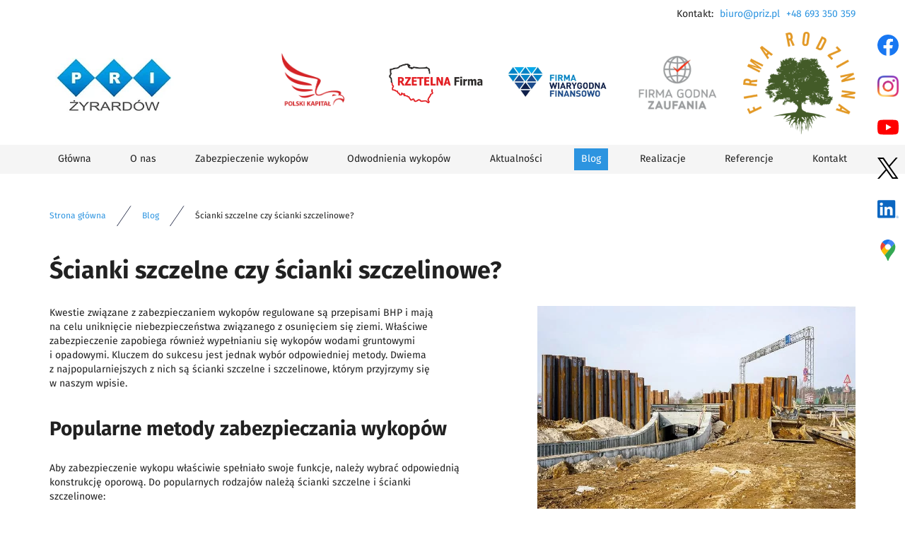

--- FILE ---
content_type: text/html; charset=utf-8
request_url: https://priz.pl/blog/scianki-szczelne-czy-scianki-szczelinowe
body_size: 6091
content:
<!DOCTYPE html>
<html lang="pl-PL" itemscope itemtype="https://schema.org/WebPage">
<head>
<meta http-equiv="X-UA-Compatible" content="IE=edge">
<meta name="viewport" content="width=device-width, initial-scale=1">
<meta name="SKYPE_TOOLBAR" content="SKYPE_TOOLBAR_PARSER_COMPATIBLE">
<meta name="format-detection" content="telephone=no">
<meta charset="utf-8">
	<meta name="description" content="Dwiema z najpopularniejszych metod zabezpieczania wykopów są ścianki szczelne i szczelinowe. Z naszego wpisu dowiesz się, jakie jest ich zastosowanie.">
	<title>Metody zabezpieczania wykopów - ścianki szczelne i szczelinowe | priz.pl</title>
	<link href="/images/design/favicon.ico" rel="icon" type="image/vnd.microsoft.icon">
	<style>.block528 .pathwayicon, .block528 .breadcrumbs span:not(:first-of-type) { position: relative; }.block528 .pathwayicon span { position: absolute; visibility: hidden; }</style>
	<style>.block528 .breadcrumbs .divider {margin-left:15px;margin-right:15px;}.block528 .breadcrumbs .active {}</style>
	
	
	
	
	
	
	
	
	<link rel="preload stylesheet" as="style" href="/cache/89677827fc9264628e681a243b7ece07.css" fetchpriority="high">
	<link rel="preload stylesheet" as="style" media="screen and (min-width: 768px)" href="/cache/desktop.css" fetchpriority="low">





<script src="https://www.googletagmanager.com/gtag/js?id=G-1XBLLMDYWE"></script><script>
  window.dataLayer = window.dataLayer || [];
  function gtag(){dataLayer.push(arguments);}

gtag('consent', 'default', {
    'ad_storage': 'denied',
    'ad_user_data': 'denied',
    'ad_personalization': 'denied',
    'analytics_storage': 'denied'
  });

  gtag('js', new Date());

  gtag('config', 'G-1XBLLMDYWE');
  gtag('config', 'G-QWZEZEYRSJ');
  gtag('config', 'AW-734208875');
</script>
</head>
      <body class="body-xl page light  lang-pl" data-itemid="934">


        <div id="wrapper">
            <div id="container">
                <header>
                                                    
			        <div class="block161 full-buttons mainmenu ">

			
            <div class="col-xs-12">

								                <div class="inner row">
																										<div class="section161 display-section" data-position="header-glowna-sekcja" data-sid="161" data-parent="1">
<div class="clearfix"></div>
			        <div class="block215 header" id="section-header">

			
            <div class="col-xs-12">

								                <div class="inner row">
																										<div class="section215 section-header-b" data-position="header-b-sekcja" data-sid="215" data-parent="1">
<div class="clearfix"></div>
			        <div class="block217 ">

			
            <div class="col-xs-12">

								                <div class="inner row">
																								                    <div class="center" data-center="1">
												<div class="section217 display-section" data-position="header-b-sekcja-wew-gora" data-sid="217" data-parent="1">
<div class="clearfix"></div>
<div class="center">
			        <div class="block218 link-zmienny fr-small">

			
            <div class="col-xs-12 col-md-4 col-md-offset-8">

								                <div class="inner text-right text-right-xl text-right-lg text-right-md text-center-sm text-center-xs">
																										
	<div class="row"><div class="col-md-12">
<p>Kontakt:</p>
<p><joomla-hidden-mail is-link="1" is-email="1" first="Yml1cm8=" last="cHJpei5wbA==" text="Yml1cm9AcHJpei5wbA==" base="">Ten adres pocztowy jest chroniony przed spamowaniem. Aby go zobaczyć, konieczne jest włączenie w przeglądarce obsługi JavaScript.</joomla-hidden-mail></p>
<p><a href="tel:+48693350359">+48 693 350 359</a></p>
</div></div>
																		                    </div>
																				                    <div class="clearfix"></div>
                </div>
			                        </div>
			</div>
<div class="center">
			        <div class="block212 ">

			
            <div class="col-xs-12 col-lg-3 hidden-xs hidden-sm hidden-md">

								                <div class="inner">
																										
<a href="https://priz.pl/" class="logo">
    <img src="/images/design/logo.webp" alt="PRI Żyrardów - Specjalistyczne roboty fundamentowe">
</a>																		                    </div>
																				                    <div class="clearfix"></div>
                </div>
			                        </div>
			</div>
<div class="center">
			        <div class="block1657 ">

			
            <div class="col-xs-12 col-md-10 col-lg-9 col-md-offset-1 col-lg-offset-0">

								                <div class="inner">
																										
	<div class="row"><div class="col-md-12"><div class="logo-flex">
<img src="/images/design/polski-kapital.webp" alt="Polski Kapitał logo" width="353" height="250"><img src="/images/design/rzetelna-firma.webp" alt="Rzetelna firma logo" width="541" height="250"><img src="/images/design/firma-wiarygodna-finansowo.webp" alt="Firma wiarygodna finansowo logo" width="558" height="250"><img src="/images/design/firma-godna-zaufania.webp" alt="Firma godna zaufania logo" width="400" height="250"><img src="/images/design/firma-rodzinna.webp" alt="Rodzinna firma logo" width="275" height="250">
</div></div></div>
																		                    </div>
																				                    <div class="clearfix"></div>
                </div>
			                        </div>
			</div>
<div class="clearfix"></div>
</div>						<div class="clearfix"></div>
</div>												                    </div>
																				                    <div class="clearfix"></div>
                </div>
			                        </div>
			
			        <div class="block213 menu-header-1 align-center align-center-xs align-center-sm align-center-md align-center-lg align-center-xl">

			
            <div class="col-xs-12">

								                <div class="inner">
																								                    <div class="center">
												          <nav class="navbar navbar-default navbar-custom">
              <div class="navbar-header">
                  <div class="visible-md visible-sm visible-xs">
<a href="https://priz.pl/" class="logo">
    <img src="/images/design/logo.webp" alt="PRI Żyrardów - Specjalistyczne roboty fundamentowe">
</a>
</div>                <button type="button" class="navbar-toggle collapsed" data-toggle="collapse" data-target="#navbar-collapse-213" aria-expanded="false"><span class="sr-only">Toggle navigation</span> <span class="icon-bar"></span> <span class="icon-bar"></span> <span class="icon-bar"></span></button>
              </div>
              <div class="collapse navbar-collapse" id="navbar-collapse-213">
                <ul class="nav navbar-nav menu">
<li class="item-101">
<a href="/">Główna</a>
</li>
<li class="item-565">
<a href="/o-nas">O nas</a>
</li>
<li class="item-932 dropdown parent">
<a href="/zabezpieczenie-wykopow">Zabezpieczenie wykopów</a>
            <a class="dropdown-toggle" href="#" data-toggle="dropdown" role="button" aria-haspopup="true" aria-expanded="false"> <span class="caret"></span></a><ul class="dropdown-menu">
<li class="item-1659">
<a href="/scianka-berlinska">Ścianki berlińskie</a>
</li>
<li class="item-1660">
<a href="/scianki-szczelne-larseny">Ścianki szczelne Larsen</a>
</li>
<li class="item-1661">
<a href="/palisady-z-pali-wierconych">Palisady z pali wierconych</a>
</li>
<li class="item-1662">
<a href="/kotwy-gruntowe">Kotwy gruntowe</a>
</li>
<li class="item-1663">
<a href="/stalowe-konstrukcje-rozparcia">Stalowe konstrukcje rozparcia</a>
</li>
<li class="item-1664">
<a href="/projekty-i-koncepcje-geotechniczne">Projekty i koncepcje geotechniczne</a>
</li>
<li class="item-1665">
<a href="/monitoring-wibracji">Monitoring wibracji</a>
</li>
</ul>
</li>
<li class="item-949 dropdown parent">
<a href="/odwodnienia-wykopow">Odwodnienia wykopów</a>
            <a class="dropdown-toggle" href="#" data-toggle="dropdown" role="button" aria-haspopup="true" aria-expanded="false"> <span class="caret"></span></a><ul class="dropdown-menu">
<li class="item-1666">
<a href="/zestawy-iglofiltrowe">Bariery igłofiltrowe</a>
</li>
<li class="item-1667">
<a href="/studnie-depresyjne">Studnie depresyjne</a>
</li>
<li class="item-1668">
<a href="/drenaze">Drenaże</a>
</li>
</ul>
</li>
<li class="item-933"><a href="https://www.facebook.com/prizyrardow/" target="_blank">Aktualności</a></li>
<li class="item-934 current active">
<a href="/blog">Blog</a>
</li>
<li class="item-566">
<a href="/realizacje">Realizacje</a>
</li>
<li class="item-1410">
<a href="/referencje">Referencje</a>
</li>
<li class="item-567">
<a href="/kontakt">Kontakt</a>
</li>
</ul>
</div>
</nav>
						<div class="clearfix"></div>
</div>												                    </div>
																				                    <div class="clearfix"></div>
                </div>
			                        </div>
			<div class="clearfix"></div>
</div>																		                    </div>
																				                    <div class="clearfix"></div>
                </div>
			                        </div>
			<div class="clearfix"></div>
</div>																		                    </div>
																				                    <div class="clearfix"></div>
                </div>
			                        </div>
			
                <div class="clearfix"></div>                </header>
                <div id="main"> 
                    <div>                    <div id="system-message-container">
	</div>


                                        
			        <div class="block163 ">

			
            <div class="col-xs-12">

								                <div class="inner row">
																										<div class="section163 display-section" data-position="breadcrumbs-glowna-sekcja" data-sid="163" data-parent="1">
<div class="clearfix"></div>
			        <div class="block164 " id="section-breadcrumbs">

			
            <div class="col-xs-12">

								                <div class="inner row">
																								                    <div class="center" data-center="1">
												<div class="section164 section-breadcrumbs-a" data-position="breadcrumbs-a-sekcja" data-sid="164" data-parent="1">
<div class="clearfix"></div>
<div class="center">
			        <div class="block528 ">

			
            <div class="col-xs-12">

								                <div class="inner">
																										
<div class="breadcrumbs " itemscope itemtype="https://schema.org/BreadcrumbList">
    
    <span itemprop="itemListElement" itemscope itemtype="https://schema.org/ListItem"><a itemprop="item" href="/" class="pathwayicon">Strona główna<span itemprop="name">Strona główna</span></a><meta itemprop="position" content="1"></span><span class="divider"><img src="https://priz.pl/images/design/icon-breadcrumbs.webp" alt="separator"></span><span itemprop="itemListElement" itemscope itemtype="https://schema.org/ListItem"><a itemprop="item" href="/blog" class="pathway"><span itemprop="name">Blog</span></a><meta itemprop="position" content="2"></span><span class="divider"><img src="https://priz.pl/images/design/icon-breadcrumbs.webp" alt="separator"></span><span class="breadcrumbs_last" itemprop="name">Ścianki szczelne czy ścianki szczelinowe?</span>
</div>
																		                    </div>
																				                    <div class="clearfix"></div>
                </div>
			                        </div>
			</div>
<div class="clearfix"></div>
</div>						<div class="clearfix"></div>
</div>												                    </div>
																				                    <div class="clearfix"></div>
                </div>
			                        </div>
			<div class="clearfix"></div>
</div>																		                    </div>
																				                    <div class="clearfix"></div>
                </div>
			                        </div>
			
<div class="center" data-center="1">                      <div id="content" class="col-xs-12">
                                                  <article class="item-page" data-content="1">
	
		
						
	
	
		
				
				<div class="row"><div class="margin-bottom-xl-lg-md margin-bottom-sm margin-bottom-xs col-md-12">
<h1>Ścianki szczelne czy&nbsp;ścianki szczelinowe?</h1>
<p><img class="pull-right img-toRight" src="/images/design/scianka-1.webp" alt="Budowa ścianki" width="450" height="300">Kwestie związane z&nbsp;zabezpieczaniem wykopów regulowane są przepisami BHP i&nbsp;mają na&nbsp;celu uniknięcie niebezpieczeństwa związanego z&nbsp;osunięciem&nbsp;się ziemi. Właściwe zabezpieczenie zapobiega również wypełnianiu&nbsp;się wykopów wodami gruntowymi i&nbsp;opadowymi. Kluczem do&nbsp;sukcesu jest jednak wybór odpowiedniej metody. Dwiema z&nbsp;najpopularniejszych z&nbsp;nich są ścianki szczelne i&nbsp;szczelinowe, którym przyjrzymy&nbsp;się w&nbsp;naszym wpisie.</p>
<p>&nbsp;</p>
<h2>Popularne metody zabezpieczania wykopów</h2>
<p>Aby zabezpieczenie wykopu właściwie spełniało swoje funkcje, należy wybrać odpowiednią konstrukcję oporową. Do&nbsp;popularnych rodzajów należą ścianki szczelne i&nbsp;ścianki szczelinowe:</p>
<ul>
<li>
<a href="/scianki-szczelne-larseny">ścianki szczelne</a>&nbsp;to&nbsp;jedna z&nbsp;najbardziej wszechstronnych metod zabezpieczania wykopów. Najczęściej są one&nbsp;wykonane z&nbsp;grodzic stalowych tzw. burs. Metoda ta&nbsp;cieszy&nbsp;się dużą popularnością z&nbsp;powodu minimalnego odprężenia&nbsp;się gruntu za&nbsp;zabezpieczeniem wykopu. Jej&nbsp;zastosowanie nie&nbsp;powoduje drgań i&nbsp;wstrząsów, co skutecznie zapobiega uszkodzeniu pobliskiej infrastruktury. Zabezpieczanie wykopów ściankami szczelnymi umożliwia szybką zabudowę i&nbsp;<strong>pozwala na&nbsp;łączenie kilku technologii w&nbsp;przypadku trudnych warunków gruntowych</strong>. Co więcej, są one&nbsp;znacznie tańsze od&nbsp;ścianek szczelinowych, a&nbsp;do&nbsp;ograniczenia wydatków przyczynia&nbsp;się także możliwość odzyskania użytych burs i&nbsp;ich&nbsp;ponownego zastosowania.&nbsp;</li>
<li>
<a href="/">ścianka szczelinowa</a> powstaje w&nbsp;odpowiednio utworzonej szczelinie w&nbsp;gruncie o&nbsp;dużej głębokości. Jest ona konstrukcją oporową, która powstaje w&nbsp;celu zabezpieczenia wykopów fundamentowych i&nbsp;skarp. Może także pełnić funkcję fundamentów pośrednich. <strong>W celu wykonania ścianki szczelinowej stosuje&nbsp;się beton oraz&nbsp;żelbeton</strong>. Na&nbsp;etapie prowadzonych prac mogą zostać zastosowane dodatkowe zabezpieczenia w&nbsp;postaci m.in. kotw. Ścianka szczelinowa jest elementem budynku i&nbsp;nie&nbsp;jest demontowana po&nbsp;zakończeniu robót budowlanych. Niekiedy zamiast niej stosowana jest ścianka szczelna.</li>
</ul>
</div></div>
	
						</article>
                          <div class="clearfix"></div>
                                              </div>
                      </div>
<div class="clearfix"></div>
</div>                </div>
                <footer>
                                        
			        <div class="block104  align-center fixed">

			
            <div class="col-xs-12 col-md-1 col-lg-1">

								                <div class="inner text-center">
																										
	<div class="gotoup  row"><div class="col-md-12 glyphicon glyphicon-chevron-up fixed-up"></div></div>
																		                    </div>
																				                    <div class="clearfix"></div>
                </div>
			                        </div>
			
			        <div class="block169 ">

			
            <div class="col-xs-12">

								                <div class="inner row">
																										
<div id="socialicons169" class="social-icons-container">
	<ul class="social-icons">
		<li><a class="csocial-link" href="https://www.facebook.com/prizyrardow/" target="_blank"><img src="https://priz.pl/media/mod_socialicons/img/icon-facebook.svg" alt="facebook"></a></li>
<li><a class="csocial-link" href="https://www.instagram.com/prizyrardow/" target="_blank"><img src="https://priz.pl/media/mod_socialicons/img/icon-instagram.webp" alt="instagram"></a></li>
<li><a class="csocial-link" href="https://www.youtube.com/channel/UC75TzZYKeOfCjfRSGRfk99g" target="_blank"><img src="https://priz.pl/media/mod_socialicons/img/icon-youtube.svg" alt="youtube"></a></li>
<li><a class="csocial-link" href="https://twitter.com/PRIZyrardow" target="_blank"><img src="https://priz.pl/media/mod_socialicons/img/icon-twitter.svg" alt="twitter"></a></li>
<li><a class="csocial-link" href="https://www.linkedin.com/company/prizyrardow/" target="_blank"><img src="https://priz.pl/media/mod_socialicons/img/icon-linkedin.svg" alt="linkedin"></a></li>
<li><a href="https://www.google.com/maps/place/Przedsi%C4%99biorstwo+Rob%C3%B3t+In%C5%BCynieryjnych+PRI+%C5%BByrard%C3%B3w/@52.202145,20.8930687,15z/data=!4m6!3m5!1s0x471934da44a92437:0xca6e80b78b22e5bb!8m2!3d52.202145!4d20.8930687!16s%2Fg%2F11f5d6bcx7?entry=ttu" target="_blank"><img src="https://priz.pl/images/gmaps.webp#joomlaImage://local-images/gmaps.webp?width=48&height=48" alt="Google Maps icon"></a></li>	</ul>
</div>
																		                    </div>
																				                    <div class="clearfix"></div>
                </div>
			                        </div>
			
			        <div class="block162 icons-bg mainmenu">

			
            <div class="col-xs-12">

								                <div class="inner row">
																										<div class="section162 display-section" data-position="footer-glowna-sekcja" data-sid="162" data-parent="1">
<div class="clearfix"></div>
			        <div class="block234 " id="section-footer">

			
            <div class="col-xs-12">

								                <div class="inner row">
																								                    <div class="center" data-center="1">
												<div class="section234 section-footer-b" data-position="footer-b-sekcja" data-sid="234" data-parent="1">
<div class="clearfix"></div>
<div class="center">
			        <div class="block1583 menu-footer full-width-elements align-center-xs align-center-sm align-left-md align-left-lg align-left-xl">

			
            <div class="col-xs-12">

								                <div class="inner">
																										<div class="navbar-custom">
<ul class="nav nav-pills menu">
<li class="item-1591">
<a href="/">Główna</a>
</li>
<li class="item-1592">
<a href="/o-nas">O nas</a>
</li>
<li class="item-1593">
<a href="/zabezpieczenie-wykopow">Zabezpieczenie wykopów</a>
</li>
<li class="item-1594">
<a href="/odwodnienia-wykopow">Odwodnienia wykopów</a>
</li>
<li class="item-1595">
<a href="https://www.facebook.com/prizyrardow/">Aktualności</a>
</li>
<li class="item-1596">
<a href="/realizacje">Realizacje</a>
</li>
<li class="item-1597 current">
<a href="/blog">Blog</a>
</li>
<li class="item-1598">
<a href="/kontakt">Kontakt</a>
</li>
</ul>
</div>
																		                    </div>
																				                    <div class="clearfix"></div>
                </div>
			                        </div>
			</div>
<div class="center">
			        <div class="block232 link-zmienny fr-small">

			
            <div class="col-xs-12">

								                <div class="inner text-center-sm text-center-xs">
																										
	<div class="match row">
<div class="col-md-3 col-sm-6">
<p><img src="/images/design/icon-localization.webp" alt="ikona adresu" width="30" height="31"></p>
<p class="font-small-bold-light">Adres</p>
<p>Przedsiębiorstwo Robót Inżynieryjnych "Żyrardów" sp. z o.o.<br>ul. Plac Czerwca 1976 Roku 2/215a<br>02-495 Warszawa</p>
</div>
<div class="col-md-3 col-sm-6 margin-top-xs">
<p><img src="/images/design/icon-mail.webp" alt="ikona maila" width="31" height="31"></p>
<p class="font-small-bold-light">E-mail</p>
<p><joomla-hidden-mail is-link="1" is-email="1" first="Yml1cm8=" last="cHJpei5wbA==" text="Yml1cm9AcHJpei5wbA==" base="">Ten adres pocztowy jest chroniony przed spamowaniem. Aby go zobaczyć, konieczne jest włączenie w przeglądarce obsługi JavaScript.</joomla-hidden-mail></p>
</div>
<div class="col-md-3 col-sm-6 margin-top-xs margin-top-sm">
<p><img src="/images/design/icon-phone.webp" alt="ikona telefonu" width="30" height="31"></p>
<p class="font-small-bold-light">Telefon</p>
<p><a href="tel:+48693350359">+48 693 350 359</a></p>
</div>
<div class="col-md-3 col-sm-6 margin-top-xs margin-top-sm">
<p><img src="/images/design/icon-open-time.webp" alt="ikona godzin otwarcia" width="31" height="31"></p>
<p class="font-small-bold-light">Godziny otwarcia</p>
<p>Pn - Czw: 8:00 - 16:00<br>Pt: 07:00 - 15:00</p>
</div>
</div>
																		                    </div>
																				                    <div class="clearfix"></div>
                </div>
			                        </div>
			</div>
<div class="center">
			        <div class="block231 fr-small">

			
            <div class="col-xs-12">

								                <div class="inner text-center-sm text-center-xs">
																										
	<div class="row">
<div class="col-md-6"><p>Wszelkie prawa zastrzeżone © 2025 <a href="https://wenet.pl/" target="_blank" rel="nofollow noopener noreferrer">WeNet</a></p></div>
<div class="text-right col-md-6"><p><a class="font-staly-2-link" href="/polityka-prywatnosci" target="_blank" rel="noopener noreferrer noindex">Polityka prywatności</a> &nbsp; &nbsp;<a class="font-staly-2-link" href="/polityka-cookies" target="_blank" rel="noopener noreferrer noindex">Polityka Cookies</a></p></div>
</div>
																		                    </div>
																				                    <div class="clearfix"></div>
                </div>
			                        </div>
			</div>
<div class="clearfix"></div>
</div>						<div class="clearfix"></div>
</div>												                    </div>
																				                    <div class="clearfix"></div>
                </div>
			                        </div>
			<div class="clearfix"></div>
</div>																		                    </div>
																				                    <div class="clearfix"></div>
                </div>
			                        </div>
			
                    <div class="clearfix"></div>
<div class="clearfix"></div>                </footer>
            </div>
        </div>
      
<span itemscope itemtype="https://schema.org/LocalBusiness">
<span itemprop="address" itemscope itemtype="https://schema.org/PostalAddress">
<meta itemprop="streetAddress" content="Plac Czerwca 1976 Roku 2 m. 215a">
<meta itemprop="addressLocality" content="Warszawa">
<meta itemprop="postalCode" content="02-495">
</span>
<span itemprop="geo" itemscope itemtype="https://schema.org/GeoCoordinates">
<meta itemprop="latitude" content="52.202141">
<meta itemprop="longitude" content="20.893089">
</span>
<meta itemprop="telephone" content="+48661130234">
<meta itemprop="telephone" content="+48606462976">
<meta itemprop="name" content="PRZEDSIĘBIORSTWEM ROBÓT INŻYNIERYJNYCH ŻYRARDÓW">
<meta itemprop="image" content="https://priz.pl/images/design/logo.webp#joomlaImage://local-images/design/logo.webp?width=178&height=88">
<span itemprop="location" itemscope itemtype="https://schema.org/Place">
<link itemprop="url" href="https://priz.pl/">
<link itemprop="hasMap" href="https://g.page/przedsiebiorstwo-zyrardow?share">
</span>
</span>
  <script src="/media/vendor/jquery/js/jquery.min.js?3.7.1"></script><script src="/media/legacy/js/jquery-noconflict.min.js?504da4"></script><script src="https://priz.pl/cache/89677827fc9264628e681a243b7ece07.js"></script><script type="application/json" class="joomla-script-options new">{"joomla.jtext":{"RLTA_BUTTON_SCROLL_LEFT":"Scroll buttons to the left","RLTA_BUTTON_SCROLL_RIGHT":"Scroll buttons to the right"},"system.paths":{"root":"","rootFull":"https:\/\/priz.pl\/","base":"","baseFull":"https:\/\/priz.pl\/"},"csrf.token":"f03f57c3c270d5bd0fb5ecac27268c31"}</script><script src="/media/system/js/core.min.js?2cb912"></script><script src="/media/vendor/webcomponentsjs/js/webcomponents-bundle.min.js?2.8.0" nomodule defer></script><script src="/media/system/js/joomla-hidden-mail.min.js?80d9c7" type="module"></script><script>rltaSettings = {"switchToAccordions":true,"switchBreakPoint":576,"buttonScrollSpeed":5,"addHashToUrls":true,"rememberActive":false,"wrapButtons":false}</script><script type="application/ld+json">{"@context":"https://schema.org","@graph":[{"@type":"Organization","@id":"https://priz.pl/#/schema/Organization/base","name":"Przedsiębiorstwo Robót Inżynieryjnych Żyrardów sp. z o.o. sp. k. ","url":"https://priz.pl/"},{"@type":"WebSite","@id":"https://priz.pl/#/schema/WebSite/base","url":"https://priz.pl/","name":"Przedsiębiorstwo Robót Inżynieryjnych Żyrardów sp. z o.o. sp. k. ","publisher":{"@id":"https://priz.pl/#/schema/Organization/base"}},{"@type":"WebPage","@id":"https://priz.pl/#/schema/WebPage/base","url":"https://priz.pl/blog/scianki-szczelne-czy-scianki-szczelinowe","name":"Ścianki szczelne czy ścianki szczelinowe?","description":"Dwiema z najpopularniejszych metod zabezpieczania wykopów są ścianki szczelne i szczelinowe. Z naszego wpisu dowiesz się, jakie jest ich zastosowanie.","isPartOf":{"@id":"https://priz.pl/#/schema/WebSite/base"},"about":{"@id":"https://priz.pl/#/schema/Organization/base"},"inLanguage":"pl-PL","breadcrumb":{"@id":"https://priz.pl/#/schema/BreadcrumbList/528"}},{"@type":"Article","@id":"https://priz.pl/#/schema/com_content/article/14","name":"Ścianki szczelne czy ścianki szczelinowe?","headline":"Ścianki szczelne czy ścianki szczelinowe?","inLanguage":"pl-PL","thumbnailUrl":"images/design/scianka-1.webp","isPartOf":{"@id":"https://priz.pl/#/schema/WebPage/base"}}]}</script>
</body>
</html>

--- FILE ---
content_type: text/html; charset=utf-8
request_url: https://priz.pl/index.php?option=com_ajax&module=logosilder&method=generateLogoslider&format=raw
body_size: 0
content:
<div class="slick-carousel"><img src="/images/design/logo-adamietz.webp" alt="Adamietz logo" /><img src="/images/design/logo-saldesa.webp" alt="Aldesa logo" /><img src="/images/design/logo-alstal.webp" alt="Alstal logo" /><img src="/images/design/logo-archicom.webp" alt="Archicom logo" /><img src="/images/design/logo-atal.webp" alt="Atal logo" /><img src="/images/design/logo-bouygues-immobilier.webp" alt="Bouygues Immobilier logo" /><img src="/images/design/logo-budimex.webp" alt="budimex logo" /><img src="/images/design/logo-cfe.webp" alt="cfe logo" /><img src="/images/design/logo-co-bouw.webp" alt="CoBouw logo" /><img src="/images/design/logo-dekpol.webp" alt="dekpol logo" /><img src="/images/design/logo-develia.webp" alt="Develia logo" /><img src="/images/design/logo-dom-construction.webp" alt="Dom Construction logo" /><img src="/images/design/logo-doraco.webp" alt="DORACO logo" /><img src="/images/design/logo-echoinvestment.webp" alt="Echo investment logo" /><img src="/images/design/logo-eiffage.webp" alt="eiffage logo" /><img src="/images/design/logo-erbud.webp" alt="Erbud logo" /><img src="/images/design/logo-eurostyl.webp" alt="Euro Styl logo" /><img src="/images/design/logo-hb-reavis.webp" alt="hbreavis logo" /><img src="/images/design/logo-hochtief.webp" alt="hochtief logo" /><img src="/images/design/logo-jw.webp" alt="JW Contstruction logo" /><img src="/images/design/logo-kajima.webp" alt="Kajima logo" /><img src="/images/design/logo-karmar.webp" alt="Karmar logo" /><img src="/images/design/logo-modzelewski-rodek.webp" alt="Modzelewski&amp;Rodek logo" /><img src="/images/design/logo-mostostal.webp" alt="Mostostal logo" /><img src="/images/design/logo-mota-engil.webp" alt="Mota-Engil logo" /><img src="/images/design/logo-murapol.webp" alt="Murapol logo" /><img src="/images/design/logo-ndi.webp" alt="NDI logo" /><img src="/images/design/logo-nexity.webp" alt="nexity logo" /><img src="/images/design/logo-polimex.webp" alt="Polimex logo" /><img src="/images/design/logo-porr.webp" alt="Porr logo" /><img src="/images/design/logo-robyg.webp" alt="Robyg logo" /><img src="/images/design/logo-skanska.webp" alt="SKANSKA logo" /><img src="/images/design/logo-spravia.webp" alt="spravia logo" /><img src="/images/design/logo-strabag.webp" alt="STRABAG logo" /><img src="/images/design/logo-unibep.webp" alt="Unibep logo" /><img src="/images/design/logo-warbud.webp" alt="warbud logo" /><img src="/images/design/logo-yit.webp" alt="YIT logo" /></div>

--- FILE ---
content_type: text/css
request_url: https://priz.pl/cache/desktop.css
body_size: 1262
content:
.block212 > div > div.inner {position: relative;}.body-lg .block212 > div > div.inner {padding-top:15px;padding-bottom:15px;}.body-xl .block212 > div > div.inner {padding-top:15px;padding-bottom:15px;}.body-xl .block212 > div > div.inner > div, .body-xl .block212 > div > div.inner > a:not(.btn) {display:flex;align-items:center}.body-xl .block212 > div > div.inner {display:flex; justify-content: center; flex-direction: column;}.body-lg .block212 > div > div.inner > div, .body-lg .block212 > div > div.inner > a:not(.btn) {display:flex;align-items:center}.body-lg .block212 > div > div.inner {display:flex; justify-content: center; flex-direction: column;}.block212 strong {font-weight:normal}.body-xs .block212 strong {font-weight:normal}.body-sm .block212 strong {font-weight:normal}.body-md .block212 strong {font-weight:normal}.body-lg .block212 strong {font-weight:normal}.body-xl .block212 strong {font-weight:normal}
.block494 > div > div.inner {position: relative;}.body-xs .block494 > div > div.inner {padding-bottom:50px;}.body-sm .block494 > div > div.inner {padding-bottom:50px;}.body-md .block494 > div > div.inner {padding-bottom:50px;}.body-lg .block494 > div > div.inner {padding-bottom:50px;}.body-xl .block494 > div > div.inner {padding-bottom:50px;}.block494 strong {font-weight:normal}.body-xs .block494 strong {font-weight:normal}.body-sm .block494 strong {font-weight:normal}.body-md .block494 strong {font-weight:normal}.body-lg .block494 strong {font-weight:normal}.body-xl .block494 strong {font-weight:normal}
.block494 .slider .slick-dots li button::before {width:10px;height:10px;background:rgba(51, 58, 87, 1);height:10px;border-radius: 100%;opacity: 1}.block494 .slider .slick-dots li:hover::before {opacity: 1}.block494 .slider .slick-dots li.slick-active > button::before {background:rgba(249, 171, 46, 1);}.slick-next:before { content: unset; }.slick-prev:before { content: unset; }.block494 .slider .slick-prev,.block494 .slider:hover .slick-prev{background:url(https://priz.pl/images/design/arrow-left.webp) 0 50% no-repeat; left: 0; z-index: 999; width: 60px; height: 120px;}.block494 .slider .slick-next,.block494 .slider:hover .slick-next{background:url(https://priz.pl/images/design/arrow-right.webp) 100% 50% no-repeat; right: 0; z-index: 999; width: 60px; height: 120px;}.block494 .slider .slick-dots{top:auto}.block494 .slider .jquery-background-video-wrapper {height:500px;}.block494 .slider button.slick-prev{left: 0}.block494 .slider button.slick-next{right: 0}.slider .slide23 .description .text {background:rgba(255, 255, 255, 1);border:0 none;border-radius: 0;/*Użyj narzędzia z https://www.cssmatic.com/box-shadow i wklej wygenerowany kod CSS*/}.slider .slide23 .btn { z-index: 9999; }.slider .slide23  .btn::after, .slider .slide23  a.btn::after, .slider .slide23  .btn::before { content: none; }.slider .slide23  a.btn.btn, .slider .slide23  button.btn, .slider .slide23  .btn, .slider .slide23  .rsform .btn[type=submit], .slider .slide23  .rsform .btn[type=reset], .slider .slide23  .btn:active{font-family:fira_sansbold,Arial,Helvetica,sans-serif;color:rgba(255, 255, 255, 1);background:rgba(44, 148, 224, 1);border:1px solid rgba(44, 148, 224, 1);/*Użyj narzędzia z https://www.cssmatic.com/box-shadow i wklej wygenerowany kod CSS*/}.slider .slide23  a.btn.btn:hover, .slider .slide23  button.btn:hover, .slider .slide23  a.btn:focus, .slider .slide23  button.btn:focus, .slider .slide23  .btn:focus, .slider .slide23  .btn.hovered,.slider .slide23  .btn:hover {color:rgba(255, 255, 255, 1);background:rgba(17, 102, 176, 1);border:1px solid rgba(17, 102, 176, 1);/*Użyj narzędzia z https://www.cssmatic.com/box-shadow i wklej wygenerowany kod CSS*/}.slider .slide23  a.btn.btn, .slider .slide23  button.btn, .slider .slide23  .btn, .slider .slide23  .rsform .btn[type=submit], .slider .slide23  .rsform .btn[type=reset], .slider .slide23  .btn:active{margin-top:20px;/*Użyj narzędzia z https://www.cssmatic.com/box-shadow i wklej wygenerowany kod CSS*/}.slider .slide23  a.btn.btn:hover, .slider .slide23  button.btn:hover, .slider .slide23  a.btn:focus, .slider .slide23  button.btn:focus, .slider .slide23  .btn:focus, .slider .slide23  .btn.hovered,.slider .slide23  .btn:hover {/*Użyj narzędzia z https://www.cssmatic.com/box-shadow i wklej wygenerowany kod CSS*/}.slider .slide23 .description { width: 100%; }.slider .slide23 .description {font-family:fira_sansbold,Arial,Helvetica,sans-serif;color:rgba(33, 33, 33, 1);line-height:1.1;text-decoration: unset;}.slider .slide23 .description:hover {text-decoration: unset;}.body-xs .slider .slide23 .description {font-family:fira_sansbold,Arial,Helvetica,sans-serif;font-size:14px;color:rgba(33, 33, 33, 1);}.body-sm .slider .slide23 .description {font-family:fira_sansbold,Arial,Helvetica,sans-serif;font-size:14px;color:rgba(33, 33, 33, 1);}.body-md .slider .slide23 .description {font-family:fira_sansbold,Arial,Helvetica,sans-serif;font-size:14px;color:rgba(33, 33, 33, 1);}.body-lg .slider .slide23 .description {font-family:fira_sansbold,Arial,Helvetica,sans-serif;font-size:14px;color:rgba(33, 33, 33, 1);}.body-xl .slider .slide23 .description {font-family:fira_sansbold,Arial,Helvetica,sans-serif;font-size:14px;color:rgba(33, 33, 33, 1);}.slider .slide23 .description h3  {font-family:fira_sansbold,Arial,Helvetica,sans-serif;color:rgba(33, 33, 33, 1);margin-bottom:30px; line-height:1.1}.body-xs .slider .slide23 .description h3  {font-family:fira_sansbold,Arial,Helvetica,sans-serif;font-size:26px;color:rgba(33, 33, 33, 1);}.body-sm .slider .slide23 .description h3  {font-family:fira_sansbold,Arial,Helvetica,sans-serif;font-size:28px;color:rgba(33, 33, 33, 1);}.body-md .slider .slide23 .description h3  {font-family:fira_sansbold,Arial,Helvetica,sans-serif;font-size:30px;color:rgba(33, 33, 33, 1);}.body-lg .slider .slide23 .description h3  {font-family:fira_sansbold,Arial,Helvetica,sans-serif;font-size:34px;color:rgba(33, 33, 33, 1);}.body-xl .slider .slide23 .description h3  {font-family:fira_sansbold,Arial,Helvetica,sans-serif;font-size:34px;color:rgba(33, 33, 33, 1);}.slider .slide23 .description .heading3  {font-family:fira_sansbold,Arial,Helvetica,sans-serif;color:rgba(33, 33, 33, 1);margin-bottom:30px; line-height:1.1}.body-xs .slider .slide23 .description .heading3  {font-family:fira_sansbold,Arial,Helvetica,sans-serif;font-size:26px;color:rgba(33, 33, 33, 1);}.body-sm .slider .slide23 .description .heading3  {font-family:fira_sansbold,Arial,Helvetica,sans-serif;font-size:28px;color:rgba(33, 33, 33, 1);}.body-md .slider .slide23 .description .heading3  {font-family:fira_sansbold,Arial,Helvetica,sans-serif;font-size:30px;color:rgba(33, 33, 33, 1);}.body-lg .slider .slide23 .description .heading3  {font-family:fira_sansbold,Arial,Helvetica,sans-serif;font-size:34px;color:rgba(33, 33, 33, 1);}.body-xl .slider .slide23 .description .heading3  {font-family:fira_sansbold,Arial,Helvetica,sans-serif;font-size:34px;color:rgba(33, 33, 33, 1);}.slider .slide23 .description h3 {margin-bottom:10px;line-height:1;text-decoration: unset;}.slider .slide23 .description h3:hover {text-decoration: unset;}.slider .slide23 .description h3 {/*Użyj narzędzia z https://www.cssmatic.com/box-shadow i wklej wygenerowany kod CSS*/}.slider .slide23 .description .heading3 {margin-bottom:10px;line-height:1;text-decoration: unset;}.slider .slide23 .description .heading3:hover {text-decoration: unset;}.slider .slide23 .description .heading3 {/*Użyj narzędzia z https://www.cssmatic.com/box-shadow i wklej wygenerowany kod CSS*/}.slider .slide23 .description h4 {line-height:1.5;text-decoration: unset;}.slider .slide23 .description h4:hover {text-decoration: unset;}.slider .slide23 .description .heading4 {line-height:1.5;text-decoration: unset;}.slider .slide23 .description .heading4:hover {text-decoration: unset;}.slider .slide23 .description {position: absolute; bottom: 0;}.slider .slide24 .description .text {background:rgba(255, 255, 255, 1);border:0 none;border-radius: 0;/*Użyj narzędzia z https://www.cssmatic.com/box-shadow i wklej wygenerowany kod CSS*/}.slider .slide24 .btn { z-index: 9999; }.slider .slide24  .btn::after, .slider .slide24  a.btn::after, .slider .slide24  .btn::before { content: none; }.slider .slide24  a.btn.btn, .slider .slide24  button.btn, .slider .slide24  .btn, .slider .slide24  .rsform .btn[type=submit], .slider .slide24  .rsform .btn[type=reset], .slider .slide24  .btn:active{font-family:fira_sansbold,Arial,Helvetica,sans-serif;color:rgba(255, 255, 255, 1);background:rgba(44, 148, 224, 1);border:1px solid rgba(44, 148, 224, 1);/*Użyj narzędzia z https://www.cssmatic.com/box-shadow i wklej wygenerowany kod CSS*/}.slider .slide24  a.btn.btn:hover, .slider .slide24  button.btn:hover, .slider .slide24  a.btn:focus, .slider .slide24  button.btn:focus, .slider .slide24  .btn:focus, .slider .slide24  .btn.hovered,.slider .slide24  .btn:hover {color:rgba(255, 255, 255, 1);background:rgba(17, 102, 176, 1);border:1px solid rgba(17, 102, 176, 1);/*Użyj narzędzia z https://www.cssmatic.com/box-shadow i wklej wygenerowany kod CSS*/}.slider .slide24  a.btn.btn, .slider .slide24  button.btn, .slider .slide24  .btn, .slider .slide24  .rsform .btn[type=submit], .slider .slide24  .rsform .btn[type=reset], .slider .slide24  .btn:active{margin-top:20px;/*Użyj narzędzia z https://www.cssmatic.com/box-shadow i wklej wygenerowany kod CSS*/}.slider .slide24  a.btn.btn:hover, .slider .slide24  button.btn:hover, .slider .slide24  a.btn:focus, .slider .slide24  button.btn:focus, .slider .slide24  .btn:focus, .slider .slide24  .btn.hovered,.slider .slide24  .btn:hover {/*Użyj narzędzia z https://www.cssmatic.com/box-shadow i wklej wygenerowany kod CSS*/}.slider .slide24 .description { width: 100%; }.slider .slide24 .description {font-family:fira_sansbold,Arial,Helvetica,sans-serif;color:rgba(33, 33, 33, 1);line-height:1.1;text-decoration: unset;}.slider .slide24 .description:hover {text-decoration: unset;}.body-xs .slider .slide24 .description {font-family:fira_sansbold,Arial,Helvetica,sans-serif;font-size:14px;color:rgba(33, 33, 33, 1);}.body-sm .slider .slide24 .description {font-family:fira_sansbold,Arial,Helvetica,sans-serif;font-size:14px;color:rgba(33, 33, 33, 1);}.body-md .slider .slide24 .description {font-family:fira_sansbold,Arial,Helvetica,sans-serif;font-size:14px;color:rgba(33, 33, 33, 1);}.body-lg .slider .slide24 .description {font-family:fira_sansbold,Arial,Helvetica,sans-serif;font-size:14px;color:rgba(33, 33, 33, 1);}.body-xl .slider .slide24 .description {font-family:fira_sansbold,Arial,Helvetica,sans-serif;font-size:14px;color:rgba(33, 33, 33, 1);}.slider .slide24 .description h3  {font-family:fira_sansbold,Arial,Helvetica,sans-serif;color:rgba(33, 33, 33, 1);margin-bottom:30px; line-height:1.1}.body-xs .slider .slide24 .description h3  {font-family:fira_sansbold,Arial,Helvetica,sans-serif;font-size:26px;color:rgba(33, 33, 33, 1);}.body-sm .slider .slide24 .description h3  {font-family:fira_sansbold,Arial,Helvetica,sans-serif;font-size:28px;color:rgba(33, 33, 33, 1);}.body-md .slider .slide24 .description h3  {font-family:fira_sansbold,Arial,Helvetica,sans-serif;font-size:30px;color:rgba(33, 33, 33, 1);}.body-lg .slider .slide24 .description h3  {font-family:fira_sansbold,Arial,Helvetica,sans-serif;font-size:34px;color:rgba(33, 33, 33, 1);}.body-xl .slider .slide24 .description h3  {font-family:fira_sansbold,Arial,Helvetica,sans-serif;font-size:34px;color:rgba(33, 33, 33, 1);}.slider .slide24 .description .heading3  {font-family:fira_sansbold,Arial,Helvetica,sans-serif;color:rgba(33, 33, 33, 1);margin-bottom:30px; line-height:1.1}.body-xs .slider .slide24 .description .heading3  {font-family:fira_sansbold,Arial,Helvetica,sans-serif;font-size:26px;color:rgba(33, 33, 33, 1);}.body-sm .slider .slide24 .description .heading3  {font-family:fira_sansbold,Arial,Helvetica,sans-serif;font-size:28px;color:rgba(33, 33, 33, 1);}.body-md .slider .slide24 .description .heading3  {font-family:fira_sansbold,Arial,Helvetica,sans-serif;font-size:30px;color:rgba(33, 33, 33, 1);}.body-lg .slider .slide24 .description .heading3  {font-family:fira_sansbold,Arial,Helvetica,sans-serif;font-size:34px;color:rgba(33, 33, 33, 1);}.body-xl .slider .slide24 .description .heading3  {font-family:fira_sansbold,Arial,Helvetica,sans-serif;font-size:34px;color:rgba(33, 33, 33, 1);}.slider .slide24 .description h3 {margin-bottom:10px;line-height:1;text-decoration: unset;}.slider .slide24 .description h3:hover {text-decoration: unset;}.slider .slide24 .description h3 {/*Użyj narzędzia z https://www.cssmatic.com/box-shadow i wklej wygenerowany kod CSS*/}.slider .slide24 .description .heading3 {margin-bottom:10px;line-height:1;text-decoration: unset;}.slider .slide24 .description .heading3:hover {text-decoration: unset;}.slider .slide24 .description .heading3 {/*Użyj narzędzia z https://www.cssmatic.com/box-shadow i wklej wygenerowany kod CSS*/}.slider .slide24 .description h4 {line-height:1.5;text-decoration: unset;}.slider .slide24 .description h4:hover {text-decoration: unset;}.slider .slide24 .description .heading4 {line-height:1.5;text-decoration: unset;}.slider .slide24 .description .heading4:hover {text-decoration: unset;}.slider .slide24 .description {position: absolute; bottom: 0;}.slider .slide25 .description .text {background:rgba(255, 255, 255, 1);border:0 none;border-radius: 0;/*Użyj narzędzia z https://www.cssmatic.com/box-shadow i wklej wygenerowany kod CSS*/}.slider .slide25 .btn { z-index: 9999; }.slider .slide25  .btn::after, .slider .slide25  a.btn::after, .slider .slide25  .btn::before { content: none; }.slider .slide25  a.btn.btn, .slider .slide25  button.btn, .slider .slide25  .btn, .slider .slide25  .rsform .btn[type=submit], .slider .slide25  .rsform .btn[type=reset], .slider .slide25  .btn:active{font-family:fira_sansbold,Arial,Helvetica,sans-serif;color:rgba(255, 255, 255, 1);background:rgba(44, 148, 224, 1);border:1px solid rgba(44, 148, 224, 1);/*Użyj narzędzia z https://www.cssmatic.com/box-shadow i wklej wygenerowany kod CSS*/}.slider .slide25  a.btn.btn:hover, .slider .slide25  button.btn:hover, .slider .slide25  a.btn:focus, .slider .slide25  button.btn:focus, .slider .slide25  .btn:focus, .slider .slide25  .btn.hovered,.slider .slide25  .btn:hover {color:rgba(255, 255, 255, 1);background:rgba(17, 102, 176, 1);border:1px solid rgba(17, 102, 176, 1);/*Użyj narzędzia z https://www.cssmatic.com/box-shadow i wklej wygenerowany kod CSS*/}.slider .slide25  a.btn.btn, .slider .slide25  button.btn, .slider .slide25  .btn, .slider .slide25  .rsform .btn[type=submit], .slider .slide25  .rsform .btn[type=reset], .slider .slide25  .btn:active{margin-top:20px;/*Użyj narzędzia z https://www.cssmatic.com/box-shadow i wklej wygenerowany kod CSS*/}.slider .slide25  a.btn.btn:hover, .slider .slide25  button.btn:hover, .slider .slide25  a.btn:focus, .slider .slide25  button.btn:focus, .slider .slide25  .btn:focus, .slider .slide25  .btn.hovered,.slider .slide25  .btn:hover {/*Użyj narzędzia z https://www.cssmatic.com/box-shadow i wklej wygenerowany kod CSS*/}.slider .slide25 .description { width: 100%; }.slider .slide25 .description {font-family:fira_sansbold,Arial,Helvetica,sans-serif;color:rgba(33, 33, 33, 1);line-height:1.1;text-decoration: unset;}.slider .slide25 .description:hover {text-decoration: unset;}.body-xs .slider .slide25 .description {font-family:fira_sansbold,Arial,Helvetica,sans-serif;font-size:14px;color:rgba(33, 33, 33, 1);}.body-sm .slider .slide25 .description {font-family:fira_sansbold,Arial,Helvetica,sans-serif;font-size:14px;color:rgba(33, 33, 33, 1);}.body-md .slider .slide25 .description {font-family:fira_sansbold,Arial,Helvetica,sans-serif;font-size:14px;color:rgba(33, 33, 33, 1);}.body-lg .slider .slide25 .description {font-family:fira_sansbold,Arial,Helvetica,sans-serif;font-size:14px;color:rgba(33, 33, 33, 1);}.body-xl .slider .slide25 .description {font-family:fira_sansbold,Arial,Helvetica,sans-serif;font-size:14px;color:rgba(33, 33, 33, 1);}.slider .slide25 .description h3  {font-family:fira_sansbold,Arial,Helvetica,sans-serif;color:rgba(33, 33, 33, 1);margin-bottom:30px; line-height:1.1}.body-xs .slider .slide25 .description h3  {font-family:fira_sansbold,Arial,Helvetica,sans-serif;font-size:26px;color:rgba(33, 33, 33, 1);}.body-sm .slider .slide25 .description h3  {font-family:fira_sansbold,Arial,Helvetica,sans-serif;font-size:28px;color:rgba(33, 33, 33, 1);}.body-md .slider .slide25 .description h3  {font-family:fira_sansbold,Arial,Helvetica,sans-serif;font-size:30px;color:rgba(33, 33, 33, 1);}.body-lg .slider .slide25 .description h3  {font-family:fira_sansbold,Arial,Helvetica,sans-serif;font-size:34px;color:rgba(33, 33, 33, 1);}.body-xl .slider .slide25 .description h3  {font-family:fira_sansbold,Arial,Helvetica,sans-serif;font-size:34px;color:rgba(33, 33, 33, 1);}.slider .slide25 .description .heading3  {font-family:fira_sansbold,Arial,Helvetica,sans-serif;color:rgba(33, 33, 33, 1);margin-bottom:30px; line-height:1.1}.body-xs .slider .slide25 .description .heading3  {font-family:fira_sansbold,Arial,Helvetica,sans-serif;font-size:26px;color:rgba(33, 33, 33, 1);}.body-sm .slider .slide25 .description .heading3  {font-family:fira_sansbold,Arial,Helvetica,sans-serif;font-size:28px;color:rgba(33, 33, 33, 1);}.body-md .slider .slide25 .description .heading3  {font-family:fira_sansbold,Arial,Helvetica,sans-serif;font-size:30px;color:rgba(33, 33, 33, 1);}.body-lg .slider .slide25 .description .heading3  {font-family:fira_sansbold,Arial,Helvetica,sans-serif;font-size:34px;color:rgba(33, 33, 33, 1);}.body-xl .slider .slide25 .description .heading3  {font-family:fira_sansbold,Arial,Helvetica,sans-serif;font-size:34px;color:rgba(33, 33, 33, 1);}.slider .slide25 .description h3 {margin-bottom:10px;line-height:1;text-decoration: unset;}.slider .slide25 .description h3:hover {text-decoration: unset;}.slider .slide25 .description h3 {/*Użyj narzędzia z https://www.cssmatic.com/box-shadow i wklej wygenerowany kod CSS*/}.slider .slide25 .description .heading3 {margin-bottom:10px;line-height:1;text-decoration: unset;}.slider .slide25 .description .heading3:hover {text-decoration: unset;}.slider .slide25 .description .heading3 {/*Użyj narzędzia z https://www.cssmatic.com/box-shadow i wklej wygenerowany kod CSS*/}.slider .slide25 .description h4 {line-height:1.5;text-decoration: unset;}.slider .slide25 .description h4:hover {text-decoration: unset;}.slider .slide25 .description .heading4 {line-height:1.5;text-decoration: unset;}.slider .slide25 .description .heading4:hover {text-decoration: unset;}.slider .slide25 .description {position: absolute; bottom: 0;}